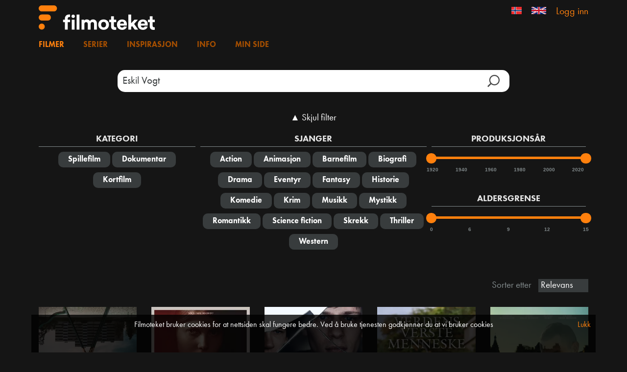

--- FILE ---
content_type: text/html; charset=utf-8
request_url: https://filmoteket.no/films?q=Eskil%20Vogt
body_size: 5630
content:
<!DOCTYPE html>
<html lang="nb">
<head>
    <meta charset="utf-8" />
    <meta name="viewport" content="width=device-width, initial-scale=1.0">
    <meta name="apple-mobile-web-app-capable" />
    <meta name="apple-itunes-app" content="app-id=1280439990, app-argument=https://filmoteket.no/portal/films?q=Eskil%20Vogt">
    <title>Filmer -  Filmoteket </title>

        <link rel="apple-touch-icon" sizes="180x180" href="/Content/LessBST/favicon/apple-touch-icon.png?v=5">
        <link rel="icon" type="image/png" sizes="32x32" href="/Content/LessBST/favicon/favicon-32x32.png?v=5">
        <link rel="icon" type="image/png" sizes="16x16" href="/Content/LessBST/favicon/favicon-16x16.png?v=5">
        <meta name="msapplication-TileColor" content="#da532c">
        <meta name="theme-color" content="#ffffff">
        <meta name="p:domain_verify" content="984cef16113106acb2093a80bade5016" />
        <!-- Pintrest -->

        <meta name="facebook-domain-verification" content="q5c6dvn6vjo8t0ulruscrmgzr9py6i" />

    <script>
        const GlobalConfig = {
            PortalName: 'Filmoteket',
            RelativeRootUrl: '/'
        }
    </script>
    <link href="/portal/bundles/css?v=d6PeKUHxhwyfSaGdehB7lteOCbLwg2VuJO5byQFmXMg1" rel="stylesheet"/>

    <script src="/portal/bundles/modernizr?v=w9fZKPSiHtN4N4FRqV7jn-3kGoQY5hHpkwFv5TfMrus1"></script>

    
    <link rel="stylesheet" href="//code.jquery.com/ui/1.11.4/themes/smoothness/jquery-ui.css">
    <link href="/portal/bundles/cssfilms?v=hZupRtyhAHrQce3PBnnfCvq6GXY2xAHWxNcp8WGZpT81" rel="stylesheet"/>

    <link href="/portal/bundles/cssfilmposter?v=h93Vl15m9TX_6ftlGW6tplyHTsUuz7kMRkBNxTS_Fiw1" rel="stylesheet"/>

        <meta name="description" content="Sjekk ut alle filmene som er tilgjengelig p&#229; Filmoteket."/>

    <script type="text/javascript">
        var appInsights = window.appInsights ||
            function (config) {
                function r(config) {
                    t[config] = function () {
                        var i = arguments;
                        t.queue.push(function () { t[config].apply(t, i) })
                    }
                }

                var t = { config: config };
                const u = document;
                const e = window;
                const o = 'script';
                const s = u.createElement(o);
                var i,
                    f;
                for (s.src = config.url || '//az416426.vo.msecnd.net/scripts/a/ai.0.js', u.getElementsByTagName(o)[0].parentNode.appendChild(s), t.cookie = u.cookie, t.queue = [], i = ['Event', 'Exception', 'Metric', 'PageView', 'Trace', 'Ajax']; i.length;) r(`track${i.pop()}`);
                return r('setAuthenticatedUserContext'), r('clearAuthenticatedUserContext'), config.disableExceptionTracking ||
                    (i = 'onerror', r(`_${i}`), f = e[i], e[i] = function (config, r, u, e, o) {
                        const s = f && f(config, r, u, e, o);
                        return s !== !0 && t[`_${i}`](config, r, u, e, o), s
                    }), t;
            }({
                instrumentationKey: 'ccdd89f7-ad45-49f4-a282-5fdf189ef16a'
            });

        window.appInsights = appInsights;
        appInsights.trackPageView();
    </script>

        <!-- Google Tag Manager -->
        <script>
            (function(w, d, s, l, i) {
                w[l] = w[l] || [];
                w[l].push({
                    'gtm.start':
                        new Date().getTime(),
                    event: 'gtm.js'
                });
                const f = d.getElementsByTagName(s)[0];
                const j = d.createElement(s);
                const dl = l != 'dataLayer' ? `&l=${l}` : '';
                j.async = true;
                j.src =
                    `https://www.googletagmanager.com/gtm.js?id=${i}${dl}`;
                f.parentNode.insertBefore(j, f);
            })(window, document, 'script', 'dataLayer', 'GTM-5RG2PSX');
        </script>
        <!-- End Google Tag Manager -->

    <script src="/portal/bundles/jquery?v=DQaHtGgsgh-cwwRZxGj2iobPjmAa_lJ4HXoP6O3SkjA1"></script>

    <script src="/portal/bundles/jqueryval?v=lkXtPQ_FgUZyXRuqz01GCmiDJ4Yd4gSgiKcFCdthE8g1"></script>

    <script src="/portal/bundles/jqueryui?v=JMScvofeq9OV3BS3HkXTHgR0aOMyBozm71_r0bNYO8w1"></script>

    <script src="/portal/bundles/jqueryautocomplete?v=lYT40tASOMAvz2RZjcDcHAUoJAmOlxG_5ZixUehrHMI1"></script>

    <script src="/portal/bundles/bootstrap?v=2Fz3B0iizV2NnnamQFrx-NbYJNTFeBJ2GM05SilbtQU1"></script>

    <script src="/portal/bundles/slick?v=d9feh15Kzd3gWlITM1gq4urx3RSBJZvTHcd5cGj5xCs1"></script>

</head>
<body>
    <style>
    li.log-on-off > * {
        color: #FF800D;
        font-size: 20px;
    }
    li.log-on-off:hover > * {
        color: #FFB673;
    }
    </style>
    <script>
    (function(i,s,o,g,r,a,m){i['GoogleAnalyticsObject']=r;i[r]=i[r]||function(){
            (i[r].q=i[r].q||[]).push(arguments)},i[r].l=1*new Date();a=s.createElement(o),
            m=s.getElementsByTagName(o)[0];a.async=1;a.src=g;m.parentNode.insertBefore(a,m)
    })(window,document,'script','https://www.google-analytics.com/analytics.js','ga');
 
    ga('create', 'UA-100331432-1', 'auto');
    ga('send', 'pageview');
 
</script>

    
        <!-- Google Tag Manager (noscript) -->
        <noscript>
            <iframe src="https://www.googletagmanager.com/ns.html?id=GTM-5RG2PSX"
                    height="0" width="0" style="display: none; visibility: hidden" title="gtm">
            </iframe>
        </noscript>
        <!-- End Google Tag Manager (noscript) -->

    <div id="wrapper">
        <div id="header">
            <div id="header-inner">
                <div class="container top">
                    <a class="logo-wrap" href="/">

                            <img class="logo" src="/Content/Images/filmoteket-invert-rgb.svg" alt="Filmoteket" />
                    </a>
                <ul class="lang-wrap">
                        <li   class="selected"  >
                            <a href="/Home/SetCulture?culture=nb-NO">

                                <img src="/Content/Images/flag-no.png" alt="Norsk" class="flag" />
                            </a>
                        </li>
                        <li >
                            <a href="/Home/SetCulture?culture=en-GB">

                                <img src="/Content/Images/flag-en.jpg" alt="English" class="flag" />
                            </a>
                        </li>
                                            <li class="log-on-off">
<a href="/Account/Login">Logg inn</a>                        </li>
                </ul>
                </div>
                <div class="container menu-wrap section">
                    <ul class="menu">
                        <li><a class="current" href="/films">Filmer</a></li>
                            <li><a href="/series">Serier</a></li>
                                                    <li><a href="/news">Inspirasjon</a></li>
                        <li><a href="/info">Info</a></li>
                                    <li><a href="/User/Loans">Min side</a></li>
                    </ul>

                    <div id="search-outer">
                        <span class="search-wrap">
                            <input type="hidden" id="search-head-base" value="/films" />
                            <input id="search-head" type="text" class="search-input" placeholder="S&#248;k" />
                            <input id="search-btn-head" type="button" class="search-btn" />
                        </span>
                    </div>


                </div>
            </div>
        </div>

        <div id="content">
            




<div class="container body-content">
    <div class="section">
        <div class="search-wrap">
            <input type="text" id="films-search-input" class="search-input" placeholder="S&#248;k etter tittel, sjanger, land, skuespillere eller regiss&#248;r…" />
            <input type="button" id="films-search-btn" class="search-btn" />
        </div>

        <div id="filter-wrap">
            <a href="#" id="filter-toggle">
                <span class="filter-show" style="display: none;">&#9660; Vis filter</span>
                <span class="filter-hide">&#9650; Skjul filter</span>
            </a>



<form action="/Films/Search?Length=5" data-ajax="true" data-ajax-method="POST" data-ajax-mode="replace" data-ajax-update="#results-wrap" id="filter-form" method="post"><input name="__RequestVerificationToken" type="hidden" value="A4ekZ7B2l5oCyFRZAVpXVjKGO0O0ECXdEwvrrqXyTDXGv8sr9eW1kiX7Slqdt_QJw9o0x3-_znrMO8k82Amz7xNyiWU1" />                <input type="hidden" id="search-term" name="search-term" />
                <input type="hidden" id="page-val" name="page" />
                <input type="hidden" id="only-favorites" name="only-favorites" value=""/>
                <input type="hidden" id="sort-val" name="sort" />
                <input type="hidden" id="kat" name="kat" value="" />
                <input type="hidden" id="genre" name="genre" value="" />
                <div class="group first">
                    <div>
                        <h3>Kategori</h3>


                            <input type="button" value="Spillefilm" class="filter col-3" data-field="kat" data-value="4" />
                            <input type="button" value="Dokumentar" class="filter col-3" data-field="kat" data-value="5" />
                            <input type="button" value="Kortfilm" class="filter col-3" data-field="kat" data-value="6" />
                    </div>
                </div>
                <div class="group wide">
                    <h3>Sjanger</h3>
                        <input type="button" value="Action" class="filter-multi col-5" data-field="genre" data-value="6" />
                        <input type="button" value="Animasjon" class="filter-multi col-5" data-field="genre" data-value="20" />
                        <input type="button" value="Barnefilm" class="filter-multi col-5" data-field="genre" data-value="5" />
                        <input type="button" value="Biografi" class="filter-multi col-5" data-field="genre" data-value="4" />
                        <input type="button" value="Drama" class="filter-multi col-5" data-field="genre" data-value="2" />
                        <input type="button" value="Eventyr" class="filter-multi col-5" data-field="genre" data-value="17" />
                        <input type="button" value="Fantasy" class="filter-multi col-5" data-field="genre" data-value="16" />
                        <input type="button" value="Historie" class="filter-multi col-5" data-field="genre" data-value="14" />
                        <input type="button" value="Komedie" class="filter-multi col-5" data-field="genre" data-value="3" />
                        <input type="button" value="Krim" class="filter-multi col-5" data-field="genre" data-value="12" />
                        <input type="button" value="Musikk" class="filter-multi col-5" data-field="genre" data-value="9" />
                        <input type="button" value="Mystikk" class="filter-multi col-5" data-field="genre" data-value="15" />
                        <input type="button" value="Romantikk" class="filter-multi col-5" data-field="genre" data-value="10" />
                        <input type="button" value="Science fiction" class="filter-multi col-5" data-field="genre" data-value="18" />
                        <input type="button" value="Skrekk" class="filter-multi col-5" data-field="genre" data-value="8" />
                        <input type="button" value="Thriller" class="filter-multi col-5" data-field="genre" data-value="1" />
                        <input type="button" value="Western" class="filter-multi col-5" data-field="genre" data-value="13" />
                </div>
                <div class="group .last">
                    <div>
                        <h3>Produksjons&#229;r</h3>
                        <input type="hidden" id="prodyear-index-min" value="1920" />
                        <input type="hidden" id="prodyear-index-max" value="2026" />
                        <input type="hidden" id="prodyear-from" name="prodyear-from" value="1920" />
                        <input type="hidden" id="prodyear-to" name="prodyear-to" value="2026" />

                        <div id="prodyear-wrap">
                            <div id="prodyear-slider" class="ui-slider-wrap"></div>
                            <div class="ui-slider-from-to-wrap">
                                <span id="txt-prodyear-from" class="slider-label-from"></span>
                                <span id="txt-prodyear-to" class="slider-label-to"></span>
                            </div>
                        </div>
                    </div>

                    <div style="margin-top: 3rem;">
                        <h3>Aldersgrense</h3>
                        <input type="hidden" id="censorship-index-min" value="0" />
                        <input type="hidden" id="censorship-index-max" value="4" />
                        <input type="hidden" id="censorship-from" name="censorship-from" value="0" />
                        <input type="hidden" id="censorship-to" name="censorship-to" value="15" />

                        <div id="censorship-wrap">
                            <div id="censorship-slider" class="ui-slider-wrap"></div>
                            <div class="ui-slider-from-to-wrap">
                                <span id="txt-censorship-from" class="slider-label-from"></span>
                                <span id="txt-censorship-to" class="slider-label-to"></span>
                            </div>
                        </div>
                    </div>
                </div>
</form>        </div>
    </div>

    <div>
        <div id="results-header">

            <div id="results-sort">
                Sorter etter
                <select id="sort-inp" class="filter" data-field="sort">
                    <option value="titleasc" data-field="sort">Alfabetisk</option>
                    <option value="mostviewed" data-field="sort">Mest sett</option>
                    <option value="newestpublished" data-field="sort" class="opt-default" selected="selected">Sist publisert</option>
                    <option value="oldestpublished" data-field="sort">Lagt til f&#248;rst</option>
                    <option value="newest" data-field="sort">Nyeste</option>
                    <option value="oldest" data-field="sort">Eldst</option>
                    <option value="imdbrating" data-field="sort">IMDb-rating</option>
                </select>
            </div>
            <div id="results-info">

            </div>
            <div class="clear-fix"></div>
        </div>
            <div id="results-wrap">
            </div>
    </div>


</div>

<div id="spinnerToCopy" class="hidden">
    <div class="spinner-wrap">
        <img class="spinner" src="/Content/Images/spinner_FO.svg" alt="Loading" />
        <br />
    </div>
</div>

        </div>

        <div id="cookie-info-wrap">
    <div id="cookie-info-inner">
        <div class="info">

            Filmoteket bruker cookies for at nettsiden skal fungere bedre. Ved &#229; bruke tjenesten godkjenner du at vi bruker cookies

            <a class="cookie-close" href="#">Lukk</a>
        </div>
    </div>
</div>

        <footer>

            <div class="container">
                <div class="info">
                        <span class="footer-item">
                            <a href="https://www.norgesfilm.no/" target="_blank">
                                <img src="/Content/Images/norgesfilm-invert-rgb.svg" height="15px" alt="Filmoteket" class="logo" />
                            </a>
                        </span>
                        <span class="footer-item">
                            <a href="https://norgesfilm.no/?page_id=1415" target="_blank">Personvernerkl&#230;ringen</a>
                        </span>
                        <span class="footer-item">
                            <a href="/info">Sp&#248;rsm&#229;l og svar</a>
                        </span>
                        <span class="footer-item">
                            <a href="https://pub.dialogapi.no/s/MjUyNjk6ZjYzZjVmOGItMzEwMy00Njk4LWJmYjItYTdlMDQ3ZmI3NjU1" target="_blank">Nyhetsbrev</a>
                        </span>
                        <span style="padding-left: 10px">&copy; 2026</span>

                </div>
            </div>
        </footer>
    </div>

    <script src="/portal/Scripts/ckinfo.js"></script>

    <script src="/portal/Scripts/Site.js"></script>

    <script src="/portal/Scripts/Toggle.js"></script>

    <script src="/portal/Scripts/url.js"></script>

    
    <script type="text/javascript">
        var relevanceText = "Relevans";
        var portal = "Filmoteket";

        var censorShipAlternatives = [0,6,9,12,15];
        var censorShipCount = 4;
    </script>

    <script src="/portal/bundles/films?v=OBBq_uq_bEGzGgSKRyMWf5s_iibd9qwZRgOlKVgsT1c1"></script>


</body>
</html>

--- FILE ---
content_type: text/html; charset=utf-8
request_url: https://filmoteket.no/Films/Search?Length=5
body_size: 605
content:
<input data-val="true" data-val-number="The field CurrentPage1Based must be a number." data-val-required="The CurrentPage1Based field is required." id="Pagination_CurrentPage1Based" name="Pagination.CurrentPage1Based" type="hidden" value="1" />
<input data-val="true" data-val-number="The field PageCount must be a number." data-val-required="The PageCount field is required." id="Pagination_PageCount" name="Pagination.PageCount" type="hidden" value="1" />
<input data-val="true" data-val-number="The field TotalHits must be a number." data-val-required="The TotalHits field is required." id="Pagination_TotalHits" name="Pagination.TotalHits" type="hidden" value="6" />

            <div class="item film">
                

    <div class="film-container">
        <div class="film-header">
        </div>
        <a class="stretch-me-link" href="/film/195162">
            <img class="image" loading="lazy" src="https://nfimageservice.azureedge.net/image/b180c30d-7077-4af2-8f7b-fe8da9ca5039?width=300" alt="De uskyldige filmplakat" />
            <div class="film-footer">
                <span> De uskyldige </span>
            </div>
        </a>
    </div>
    <div>
        <div>
            2021<span class='sep'>&bull;</span>Spillefilm
        </div>
    </div>

            </div>
            <div class="item film">
                

    <div class="film-container">
        <div class="film-header">
        </div>
        <a class="stretch-me-link" href="/film/184525">
            <img class="image" loading="lazy" src="https://nfimageservice.azureedge.net/image/8be36915-6ede-4988-91d7-f07f449ea976?width=300" alt="Thelma filmplakat" />
            <div class="film-footer">
                <span> Thelma </span>
            </div>
        </a>
    </div>
    <div>
        <div>
            2017<span class='sep'>&bull;</span>Spillefilm
        </div>
    </div>

            </div>
            <div class="item film">
                

    <div class="film-container">
        <div class="film-header">
        </div>
        <a class="stretch-me-link" href="/film/180564">
            <img class="image" loading="lazy" src="https://nfimageservice.azureedge.net/image/407dd131-a9ee-4491-a3ba-dddc6ddf7462?width=300" alt="Louder Than Bombs filmplakat" />
            <div class="film-footer">
                <span> Louder Than Bombs </span>
            </div>
        </a>
    </div>
    <div>
        <div>
            2015<span class='sep'>&bull;</span>Spillefilm
        </div>
    </div>

            </div>
            <div class="item film">
                

    <div class="film-container">
        <div class="film-header">
        </div>
        <a class="stretch-me-link" href="/film/194471">
            <img class="image" loading="lazy" src="https://nfimageservice.azureedge.net/image/919b0ed6-80b9-4252-9ce0-069c17148080?width=300" alt="Verdens verste menneske filmplakat" />
            <div class="film-footer">
                <span> Verdens verste menneske </span>
            </div>
        </a>
    </div>
    <div>
        <div>
            2021<span class='sep'>&bull;</span>Spillefilm
        </div>
    </div>

            </div>
            <div class="item film">
                

    <div class="film-container">
        <div class="film-header">
        </div>
        <a class="stretch-me-link" href="/film/195389">
            <img class="image" loading="lazy" src="https://nfimageservice.azureedge.net/image/738096cc-4681-44ff-b4eb-17fc38e152dd?width=300" alt="K&#248;benhavn findes ikke filmplakat" />
            <div class="film-footer">
                <span> K&#248;benhavn findes ikke </span>
            </div>
        </a>
    </div>
    <div>
        <div>
            2022<span class='sep'>&bull;</span>Spillefilm
        </div>
    </div>

            </div>
            <div class="item film">
                

    <div class="film-container">
        <div class="film-header">
        </div>
        <a class="stretch-me-link" href="/film/195893">
            <img class="image" loading="lazy" src="https://nfimageservice.azureedge.net/image/09364b0e-e934-4a9c-a63f-b61055b5bfb4?width=300" alt="Oslo 31. august filmplakat" />
            <div class="film-footer">
                <span> Oslo 31. august </span>
            </div>
        </a>
    </div>
    <div>
        <div>
            2011<span class='sep'>&bull;</span>Spillefilm
        </div>
    </div>

            </div>
<div class="pager-wrap">

</div>